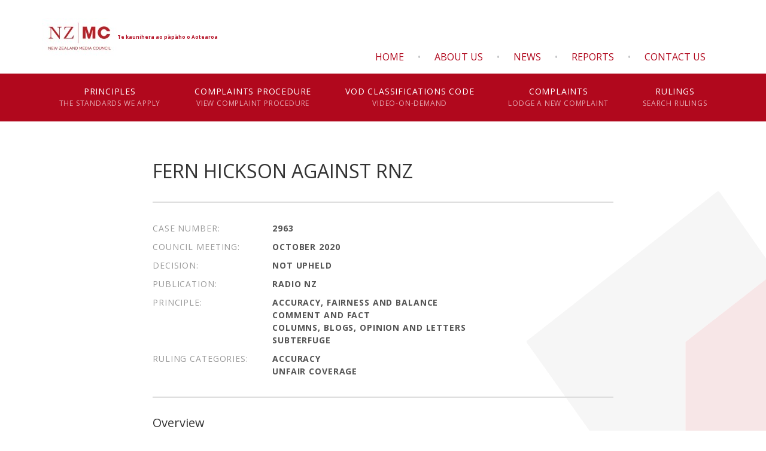

--- FILE ---
content_type: text/html; charset=utf-8
request_url: https://www.mediacouncil.org.nz/rulings/fern-hickson-against-rnz/
body_size: 17855
content:
<!DOCTYPE html>
<html lang="en">
	<head>
	<!-- Powered by https://www.oncord.com -->
	<title>Media Council - FERN HICKSON AGAINST RNZ</title>
	<meta name="title" content="Media Council - FERN HICKSON AGAINST RNZ">
	<meta name="description" content="If you have a complaint about the editorial content of a newspaper, magazine or periodical in circulation in New Zealand (including their websites) you may complain to the Media Council.">
	<meta name="date.created" content="2020-11-16">
	<meta name="date.modified" content="2021-09-22">
	<meta name="robots" content="index,follow,max-image-preview:large,max-snippet:-1,max-video-preview:-1">
	<meta name="generator" content="https://www.oncord.com/">
	<link rel="canonical" href="https://www.mediacouncil.org.nz/rulings/fern-hickson-against-rnz/" />
	<meta itemprop="name" content="FERN HICKSON AGAINST RNZ">
	<meta itemprop="description" content="If you have a complaint about the editorial content of a newspaper, magazine or periodical in circulation in New Zealand (including their websites) you may complain to the Media Council.">
	<meta name="twitter:card" content="summary">
	<meta name="twitter:title" content="FERN HICKSON AGAINST RNZ">
	<meta name="twitter:description" content="If you have a complaint about the editorial content of a newspaper, magazine or periodical in circulation in New Zealand (including their websites) you may complain to the Media Council.">
	<meta property="og:url" content="https://www.mediacouncil.org.nz/rulings/fern-hickson-against-rnz/">
	<meta property="og:title" content="FERN HICKSON AGAINST RNZ">
	<meta property="og:description" content="If you have a complaint about the editorial content of a newspaper, magazine or periodical in circulation in New Zealand (including their websites) you may complain to the Media Council.">
	<meta property="og:site_name" content="Media Council">
	<meta property="og:type" content="website">

	<link rel="stylesheet" type="text/css" href="/_public/Framework/Assets/CSS/server.php?css=1860138589&v=20313370685733294c69fb8f5ba0ffc467208a4d" />
<link rel="alternate" type="application/rss+xml" href="https://www.mediacouncil.org.nz/feeds/posts/rss/?post_category_id=6" title="Posts > Principles via RSS" />
<link rel="alternate" type="application/atom+xml" href="https://www.mediacouncil.org.nz/feeds/posts/atom/?post_category_id=6" title="Posts > Principles via Atom" />
<link rel="alternate" type="application/xml" href="https://www.mediacouncil.org.nz/feeds/posts/xml/?post_category_id=6" title="Posts > Principles via XML" />
<link rel="alternate" type="application/json" href="https://www.mediacouncil.org.nz/feeds/posts/json/?post_category_id=6" title="Posts via  JSON" />

		<meta charset="utf-8" />
		<meta name="viewport" content="width=device-width, initial-scale=1.0, maximum-scale=1.0, minimum-scale=1.0, user-scalable=no" />
		<meta name="HandheldFriendly" content="true" />
		<meta name="google-site-verification" content="0BcnkQ23riUS1041GRDCslPsdgglOiJxWvcQec36928" />
		<meta name="msvalidate.01" content="708030859CDC4CCEBC521208746F67F3" />
		<link rel="preconnect" href="https://fonts.gstatic.com">
		<link href="//fonts.googleapis.com/css2?family=Open+Sans:ital,wght@0,400;0,600;0,700;1,400;1,600&display=swap" rel="stylesheet">
		<link rel="apple-touch-icon" sizes="57x57" href="/media/website_designs/1/favicons/apple-icon-57x57.png">
		<link rel="apple-touch-icon" sizes="60x60" href="/media/website_designs/1/favicons/apple-icon-60x60.png">
		<link rel="apple-touch-icon" sizes="72x72" href="/media/website_designs/1/favicons/apple-icon-72x72.png">
		<link rel="apple-touch-icon" sizes="76x76" href="/media/website_designs/1/favicons/apple-icon-76x76.png">
		<link rel="apple-touch-icon" sizes="114x114" href="/media/website_designs/1/favicons/apple-icon-114x114.png">
		<link rel="apple-touch-icon" sizes="120x120" href="/media/website_designs/1/favicons/apple-icon-120x120.png">
		<link rel="apple-touch-icon" sizes="144x144" href="/media/website_designs/1/favicons/apple-icon-144x144.png">
		<link rel="apple-touch-icon" sizes="152x152" href="/media/website_designs/1/favicons/apple-icon-152x152.png">
		<link rel="apple-touch-icon" sizes="180x180" href="/media/website_designs/1/favicons/apple-icon-180x180.png">
		<link rel="icon" type="image/png" sizes="192x192"  href="/media/website_designs/1/favicons/android-icon-192x192.png">
		<link rel="icon" type="image/png" sizes="32x32" href="/media/website_designs/1/favicons/favicon-32x32.png">
		<link rel="icon" type="image/png" sizes="96x96" href="/media/website_designs/1/favicons/favicon-96x96.png">
		<link rel="icon" type="image/png" sizes="16x16" href="/media/website_designs/1/favicons/favicon-16x16.png">
		<link rel="manifest" href="/media/website_designs/1/favicons/manifest.json">
		<meta name="msapplication-TileColor" content="#b1081d">
		<meta name="msapplication-TileImage" content="/media/website_designs/1/favicons/ms-icon-144x144.png">
		<meta name="theme-color" content="#b1081d">

	

<style type="text/css">
:root{
	/* Colours */
	--black:black;
	--white:white;
	--dark-gray:#333;
	--medium-gray:#999;
	--light-gray:#ccc;
	--off-white:#f0f0f0;
	--primary-color:#B1081D;
	--secondary-color:#F2EA3F;
	
	/* Global */
	--global-spacing:2rem;
	--global-radius:4px;
	
	/* Animations */
	--duration:300ms;
	--timing:ease;
}

/* Oncord Overrides
----------------------------------------------- */
.s8-templates-row,
.s8-templates-column{overflow:visible}
.s8-templates-section-contentsize-sm{max-width:832px}
.s8-templates-section-contentsize-md, .container-max{max-width:1140px;margin:auto !important}
.s8-templates-row-container{margin:-1rem}
.s8-templates-column{padding:1rem}
.templateContainer--websitePosts-list-card{justify-content:left}
.s8-templates-button{min-width:auto;line-height:1}

.formRow{margin:0;background:none;padding:0;color:inherit}
.formRowCol2 input[type=text],.formRowCol2 input[type=password],.formRowCol2 textarea{width:100%}

.s8-ProductGalleryNav{display:none}

/* Add a box around forms */
#customers_contacts_login,
#customers_contacts_profile,
#commerce_cart,
#commerce_community_register_form,
#commerce_customers_contacts_login,
#commerce_cart_shipping_form,
#order_form{padding:var(--global-spacing);box-shadow:0 1em 2em rgba(0, 0, 0, 0.18);border-radius:var(--global-radius)}

.post-list-card.s8-templates-card{box-shadow:0 1em 2em rgba(0, 0, 0, 0.18) !important}

/* HTML */
*, *::before, *::after{box-sizing:inherit}
html{touch-action:manipulation;-ms-touch-action:manipulation;-webkit-text-size-adjust:100%;-ms-text-size-adjust:100%;font-size:16px;box-sizing:border-box;scroll-behavior:smooth}
@media (max-width:700px){html{font-size:14px}}
img{max-width:100%}

/* Body */
body{background:var(--white);font-family:'Open Sans', sans-serif;color:#777;font-weight:normal;font-size:1rem;line-height:1.5;margin:0;text-rendering:optimizeLegibility;-moz-osx-font-smoothing:grayscale;-webkit-font-smoothing:antialiased}
body.menuOpen{margin-left:-250px}
body:not(.home-page)::after{background-image:url(/media/website_designs/1/button.png);background-repeat:no-repeat;content:"";position:fixed;right:0;bottom:0;z-index:-1;width:400px;height:400px}
p{margin-block-start:0;margin-top:0rem;margin-block-end:0;margin-bottom:30px}

/* Links */
a{transition:var(--duration) var(--timing);text-decoration:none;color:var(--primary-color)}
p a:not(.button){text-decoration:underline;color:#151414}
p a:not(.button):hover{color:var(--primary-color)}

/* Typography */
.h1,.h2,.h3,.h4,.h5,
h1,h2,h3,h4,h5{font-family:'Open Sans',sans-serif;color:var(--dark-gray);-webkit-font-smoothing:antialiased;-moz-osx-font-smoothing:grayscale;margin-top:0}
h1:first-child,h2:first-child,h3:first-child,h4:first-child,h5:first-child,p:first-child,ul:first-child,ol:first-child{margin-top:0}
h1:last-child,h2:last-child,h3:last-child,h4:last-child,h5:last-child,p:last-child,ul:last-child,ol:last-child{margin-bottom:0}

h1{font-weight:400;font-size:2.5rem;line-height:1.200;margin:1.75rem 0}
h2{font-weight:400;font-size:2.0rem;line-height:1.500;margin:1.6rem 0}
h3{font-weight:400;font-size:1.5rem;line-height:1.333;margin:0.8rem 0}
h4{font-weight:400;font-size:1.5rem;line-height:1.300;margin:0.8rem 0;color:var(--primary-color)}
h5{font-weight:400;font-size:1.0rem;line-height:1.550;margin:0.8rem 0}

p big,ul big,ol big{font-size:125%;line-height:1.4}

hr{margin:var(--global-spacing) 0;border:0;border-top:1px solid var(--light-gray)}

.hidden{display:none !important}

/* News */
[itemprop="headline"]{color:var(--primary-color) !important;font-size:1.25rem !important}
[itemprop="description"]{background:#fff !important;font-size:1rem !important;font-weight:300}

.post-list-classic .post-list-classic__content p a[itemprop="url"]{color:#B1091D !important;text-decoration:none;display:inline-block;border:2px solid #B1091D;padding:7px 25px}

/* Cards */
.s8-templates-card{box-shadow:none !important}
.s8-templates-card p{margin-bottom:0.625rem}

/* FAQs */
.s8-faq .s8-faq__heading{margin-top:0;font-size:1rem}
.s8-faq .s8-faq__labelContainer{padding:1.875rem;border-radius:1px}
.s8-faq .s8-faq__heading__arrow{width:8px;height:8px}
.s8-faq .s8-faq__text{padding-top:1.25rem}

/* Buttons */
.button{cursor:pointer;position:relative;display:inline-flex;overflow:hidden;justify-content:center}
.button:hover:before{content:'';animation:scrollAcross 0.4s;animation-fill-mode:forwards;position:absolute;left:50%;border-radius:50%;transform:translateX(-50%) translateY(-50%);top:50%;width:0;height:0;background-color:currentColor;opacity:0.5}
span.s8-templates-button-container,
.button{color:#B2091D !important;text-align:center;padding:0.9375rem !important;background-color:#ffffff !important;border-radius:0 !important;border:2px solid #B2091D !important;margin:0;opacity:1;outline:none;font-size:14px;font-weight:600;letter-spacing:.0625em;text-transform:uppercase;transition:all 300ms ease}
.button.disabled{opacity:0.35}
.button.small{padding:.75rem 1.25rem .85rem;font-size:.8125rem}
button::-moz-focus-inner{border:0;padding:0}

/* Forms */
input[type="text"],input[type="password"],input[type="date"],input[type="datetime"],input[type="datetime-local"],input[type="month"],input[type="week"],input[type="email"],input[type="number"],input[type="search"],input[type="tel"],input[type="time"],input[type="url"],input[type="color"],textarea{-webkit-appearance:none;border-radius:0;background-color:#F6F6F6;font-family:inherit;border-style:solid;border-width:2px;border-color:#ddd;box-shadow:none;color:rgba(0,0,0,0.75);display:block;font-size:.875rem;margin:0 0 1.875rem 0;padding:.9375rem;height:3.625rem;width:100%;box-sizing:border-box;transition:all .15s linear}
input[type="text"]:focus,input[type="password"]:focus,input[type="date"]:focus,input[type="datetime"]:focus,input[type="datetime-local"]:focus,input[type="month"]:focus,input[type="week"]:focus,input[type="email"]:focus,input[type="number"]:focus,input[type="search"]:focus,input[type="tel"]:focus,input[type="time"]:focus,input[type="url"]:focus,input[type="color"]:focus,textarea:focus{background:transparent;border-color:#B1081D;outline:none}
input[type="text"]:disabled,input[type="password"]:disabled,input[type="date"]:disabled,input[type="datetime"]:disabled,input[type="datetime-local"]:disabled,input[type="month"]:disabled,input[type="week"]:disabled,input[type="email"]:disabled,input[type="number"]:disabled,input[type="search"]:disabled,input[type="tel"]:disabled,input[type="time"]:disabled,input[type="url"]:disabled,input[type="color"]:disabled,textarea:disabled{background-color:#ddd;cursor:default}
select{-webkit-appearance:none !important;background-color:#FAFAFA;background-image:url([data-uri]);background-position:100% center;background-repeat:no-repeat;border-style:solid;border-width:2px;border-color:#ddd;padding:.9375rem;font-size:.875rem;font-family:"Open Sans",sans-serif;color:rgba(0,0,0,0.75);line-height:normal;border-radius:0;height:3.625rem;width:100%}
select:hover{background-color:#f3f3f3;border-color:#B1081D}
input[type="file"],input[type="checkbox"],input[type="radio"],select{margin:0 0 1.875rem 0}
textarea[rows]{height:auto;}

/* NZ Media Council FORMS */
@supports (-webkit-backdrop-filter:none) or (backdrop-filter:none)
{
	.form{-webkit-backdrop-filter:blur(6px) !important;backdrop-filter:blur(6px) !important;background-color:rgba(255,255,255,0.6) !important}
}
.form{border:solid 2px #ddd;background-color:#fff}
.form .form__title{padding-bottom:.875rem;margin-bottom:0.875rem;font-size:1.5rem;font-weight:normal;text-transform:none;color:#333;border-bottom:solid 2px #ddd;line-height:inherit}
.form .form__title:not(legend){margin-bottom:2.8125rem}
.form .form__subtitle{margin:0 0 .875rem;padding-bottom:.9375rem;font-size:1.2rem;font-weight:normal;text-transform:none;color:#333;line-height:inherit}

.form .formRowLabel,
.form label{margin-bottom:.46875rem;font-weight:600;letter-spacing:.0625em;text-transform:uppercase;display:block;font-size:.875rem;color:var(--dark-gray)}
.form fieldset{margin:0.875rem 0.875rem;border:none;padding:1.25rem}
.form:not(:has(fieldset)){padding:2.125rem 2.1875rem}

.form .formRowDescription{margin-bottom:.46875rem}

.form .checkbox{margin:0;display:flex;flex-flow:row wrap}
.form .checkbox input[type="checkbox"]{margin:0 10px 0 0}
.form .s8-checkbox-wrapper{display:flex}

.form .form__description{margin-top:-5px;font-size:.875rem;text-align:left}
.form .form__fields{text-align:left}

.form .form__fields input[type="checkbox"],
.form .form__fields input[type="radio"]{margin:0 10px 0.9375rem 0}
.form .form__fields input[type="file"]{margin-bottom:0}

.form .form__termsbox{height:480px;padding:1.875rem 1.875rem 0;margin:1.875rem -1.875rem;overflow-y:scroll;text-align:left;border-top:solid 2px #ddd;border-bottom:solid 2px #ddd}
.form .form__termsbox h5{font-weight:600}
.form .form__termsbox p{font-size:.875rem}
.form .form__termsbox ol{font-size:.875rem}
.form .form__termsbox ol li{padding:0 .625rem .9375rem}
.form .form__termsbox ol ol{padding:.9375rem 0 0 1.25rem;margin:0;list-style:lower-alpha}
.form .form__termsbox ol ol li:last-child{padding-bottom:0}
.form .form__termsbox ol ol ol{list-style-type:lower-roman}

.form .form__spacer{height:2px;margin:2rem -2.25rem;background-color:#ddd}

.form .form__submit{text-align:right}
.form .form__submit button{margin-bottom:-1.875rem}
.form .form__submit a.button-outline-primary{margin:0}
@media (max-width:700px){
	.form .form__submit{text-align:left;margin-top:1.875rem}
}

div.form{padding:1.875rem 1.875rem 2.8125rem}

/* Tables */
table{width:100%;border-collapse:collapse}
table thead th{background:var(--off-white)}
table td, table th{padding:0.5rem;vertical-align:middle}

.dialogBoxOpen h3{color:var(--primary-color);margin-bottom:12px}
.dialogBoxOpen .formRow{padding-right:0;padding-left:0}

/* Tabs */
ul.tablistTabs{overflow:hidden;border-bottom:1px solid #232323}
ul.tablistTabs li,
ul.tablistTabs li.active{padding:1rem 2rem}

ul.tablistTabs li.active{padding:1rem 2rem;background:#525252;color:#fff}
ol{padding-left:28px}
/*
@media (max-width:769px){
	.s8-templates-section-content ul li{width:50%}
}
@media (max-width:500px){
	.s8-templates-section-content ul li{width:100%}
}
*/

/* Helpers
----------------------------------------------- */
.muted{opacity:0.6}
.list-unstyled{padding:0;margin:0;list-style:none}
ul ol,ul ul,ol ul,ol ol{padding-left:40px;}

/* Hide Oncord edit buttons when printing */
@media print{
	#oncordLiveEditContainer{display:none;}
}

/* Utility classes*/
.no-margin{margin:0}
.no-padding{padding:0}

.cleaned .formRow{background-color:transparent;margin-bottom:0}
.formRowCol2 input,
.formRowCol2 textarea{margin-bottom:0}
.gradient{background:#B1081D}

.cssReveal{opacity:0;transition:opacity 0.3s ease-in-out}
.cssReveal.show{opacity:1}

/* S8 Button*/
.s8-templates-button-container{border-radius:var(--global-radius) !important}

/* shared page layouts */
.rulings__list{padding:0;margin:0;list-style:none;border-top:solid 2px #ddd;text-align:left;margin-bottom:1rem}
.rulings__list li{border-bottom:solid 2px #ddd}
.rulings__list li a{display:flex;padding:1.07143rem .9375rem 1.10294rem;color:#555;transition:background 0.3s ease-in-out}
.rulings__list li a:hover{background-color:#eee}
.rulings__list .rulings__case,
.rulings__list .rulings__title{margin:0;font-size:.875rem;text-transform:none}
.rulings__list p{margin-bottom:0}

.white-space{white-space:break-spaces}
small{font-size:80%;line-height:inherit}

.row{display:flex;align-items:first baseline;width:auto;margin-left:-0.9375rem;margin-right:-0.9375rem;margin-top:0;margin-bottom:0;max-width:none}
.column, .columns{position:relative;padding-left:.9375rem;padding-right:.9375rem}

/* custom grid */
.small-1{width:8.33333%}
.small-2{width:16.66667%}
.small-3{width:25%}
.small-4{width:33.33333%}
.small-5{width:41.66667%}
.small-6{width:50%}
.small-7{width:58.33333%}
.small-8{width:66.66667%}
.small-9{width:75%}
.small-10{width:83.33333%}
.small-11{width:91.66667%}
.small-12{width:100%}

@media only screen and (min-width:40.063em)
{
	.medium-1{width:8.33333%}
	.medium-2{width:16.66667%}
	.medium-3{width:25%}
	.medium-4{width:33.33333%}
	.medium-5{width:41.66667%}
	.medium-6{width:50%}
	.medium-7{width:58.33333%}
	.medium-8{width:66.66667%}
	.medium-9{width:75%}
	.medium-10{width:83.33333%}
	.medium-11{width:91.66667%}
	.medium-12{width:100%}
	.medium-text-right{text-align:right !important}
}

/* Mobile
----------------------------------------------- */

@media( max-width:768px ){
	:root{--global-spacing:1rem}
}
.standard-banner{min-height:480px}

/* Footer
----------------------------------------------- */
.footer{overflow:hidden}
.footer a{color:inherit}
.footer-menu{width:100%;max-width:1100px;padding:0;overflow:hidden;display:inline-block}

.footer-menu li{padding:0;float:left}
.footer-menu li a{padding-left:20px;display:block;text-transform:uppercase;font-size:12px;font-weight:bold;color:#2e131b}

.footerContent p{color:#2e131b;opacity:0.5}
.footerContent a{color:#2e131b;opacity:0.5;font-size:13px}
.footerContent a:hover{color:#2e131b;opacity:0.9}

/* .recommendation .product-list-custom__price{font-size:16px;font-family:'Chivo', sans-serif}
.recommendation .product-list-custom__price strong{font-weight:normal}
.recommendation h3{font-size:23px} */

.product-list-custom .product-list-custom__link{box-shadow:0 12px 20px 0 rgba(0,0,0,0.18)}

.copyright{padding-top:20px;font-size:12px}
.copyright span{opacity:0.6}
.copyright img{padding-left:8px;margin-bottom:-8px}

/* Post Repeater */
/*
[itemprop="datePublished"]{display:none}
.dataShowMoreContainer{display:none}
*/
.post-list-linear__container{border-bottom:0px solid rgba(0, 0, 0, 0.15);background:rgba(231,229,208,0.5)}
[itemprop="headline"]{color:rgba(148,129,40,0.69);font-weight:normal;font-size:inherit;text-transform:uppercase}
[itemprop="description"]{font-size:125%;  line-height:1.6;background:rgba(231,229,208,0.5)}
.testimonials-description{padding-left:70px;font-size:125%;line-height:1.6;color:#58585B}
.testimonials-postTitle{color:#6cbd43;font-weight:normal;font-size:16px;text-transform:uppercase;margin-top:2rem}
.testimonials-description.services{color:#FFFFFF;font-size:2.25rem;line-height:1.388;font-weight:300;text-align:center;margin:0;padding:0}
.first-quote{position:absolute;top:0;left:2px}
#textintheway{font-weight:normal}
.exportLink {display: none;}
.copyData {float: right; color: #B2091D; background: none; border: none; margin-bottom: 1rem; cursor: pointer; font-weight: bold;}
/* CTA section */
.section-cta .s8-templates-column{text-align:center}
.section-cta h4{color:#fff}
.section-cta p{margin-bottom:20px}
.section-cta span.s8-templates-button-container{color:#fff !important;text-align:center;padding:15px !important;background-color:#B2091D !important;border-radius:0 !important;border:2px solid #fff !important}

.footerContent h6{margin:0 0 30px;font-size:1.125rem;font-weight:400;color:#333}
.footerContent strong{font-weight:bold}
.footerContent ul{padding-left:2px;display:flex;gap:1rem}
.footerContent li, .footerContent p{list-style:none;font-size:13px}
.footerContent img{display:block;float:left;margin-right:18px}

</style>

</head>
	
	
	<body class="">
		
		<style>
/*
Custom Header & Navigation
*/

.s8-navigationPrimary li ul li { color:#ffffff; }

.header {display:flex;align-items:center;position:relative}
.branding {}
.branding > a {padding:30px 0;display:flex;align-items:center}
.branding .logo {max-width:15em;max-height:10em}
.branding .te-reo {font-size:8px;font-weight:700;white-space:nowrap}

.s8-navigationPrimary li a {border:0;border-color:transparent;font-size:14px;font-weight:400;color:#fff;display:block;letter-spacing:.05rem;line-height:20px;margin:0 20px;min-height:80px;padding:20px 0;position:relative;text-align:center;text-transform:uppercase}
.s8-navigationPrimary li a span {opacity:0.65;display:block;font-size:12px;text-transform:uppercase;white-space:nowrap}

.main-navigation {width:100%;background:#B1081D}
.main-navigation li {list-style:none}
.main-navigation li a.active,
.main-navigation li a:hover {color:#ffffff; opacity:0.8}

.main-navigation .s8-navigationPrimary li a::after {position:absolute;bottom:0;left:0;right:0;content:"";width:0;height:0;border-left:30px solid transparent;border-right:30px solid transparent;border-bottom:30px solid #fff;margin:auto;-moz-transition:bottom .3s ease;-o-transition:bottom .3s ease;-webkit-transition:bottom .3s ease;transition:all .3s ease;transform:translatey(30px)}
.main-navigation .s8-navigationPrimary--displayStateMobile.s8-navigationPrimary li a::after {display:none}
.main-navigation .s8-navigationPrimary--displayStateMobile.s8-navigationPrimary li.s8-navigationPrimaryItem--active.current a {text-decoration:underline}
li.s8-navigationPrimaryItem--active.current a::after,
.main-navigation .s8-navigationPrimary li:hover a::after {transform:translatey(15px)}
li.s8-navigationPrimaryItem--active.current a {opacity:1}

/* Secondary menu*/
.secondary-menu {position:absolute;bottom:1rem;right:1rem}
.secondary-menu li {display:inline-block;float:right}
.secondary-menu li a {padding:10px 15px;text-transform:uppercase}
.secondary-menu li:before {content:"•";display:inline-block;margin:0 .5rem;color:#C5C6C8}
.secondary-menu li:last-child:before {content:""}

.tertiary-menu {width:100%;display:block;text-align:center;position:sticky;top:0;z-index:999;border-bottom:solid 1px #eee;background-color:#fff}
.tertiary-menu { rgba(255,255,255,0.8);backdrop-filter:blur(4.5px);-webkit-backdrop-filter:blur(4.5px)}
.tertiary-menu ul {padding:0}
.tertiary-menu li {display:inline-block}
.tertiary-menu li a {display:block;cursor:pointer;padding:1.875rem .9375rem;font-size:.8125rem;font-weight:500;letter-spacing:0.025em;text-transform:uppercase;color:#B1081D;border-bottom:solid 2px transparent}
.tertiary-menu li a.active {color:#222;border-color:#222}

@media (max-width:700px)
{
	.secondary-menu {display:none}
}
</style>
<header id="site-header">
	<div class="header container-max">
		<div class="branding">
			<a href="/" title="back to homepage">
				<img class="logo" style="width:126px;height:63px;max-width: 100%;object-fit: contain; object-position: center center;" width="126" height="63" alt="New Zealand Media Council logo" data-src="/media/website_pages/templates/header/Media-council-logo.jpg" src="/media/website_pages/templates/header/Media-council-logo_126x63a.jpg" srcset="/media/website_pages/templates/header/Media-council-logo_126x63a.jpg 1x, /media/website_pages/templates/header/Media-council-logo_252x126a.jpg 2x" />
				<span class="te-reo">Te kaunihera ao pāpāho o Aotearoa</span>
			</a>
		</div>
		<ul class="secondary-menu">
			<li><a href="/contact/" title="Get in touch">Contact Us</a></li>
			
			<li><a href="/reports/" title="Reports">Reports</a></li>
			<li><a href="/news/" title="News">News</a></li>
			<li><a href="/about/" title="About">About Us</a></li>
			<li><a href="/" title="back to homepage">Home</a></li>
			
		</ul>
	</div>
	<nav class="main-navigation">
		<ul class="s8-navigationPrimary s8-navigationPrimaryMobile" aria-label="Open Mobile Menu"><li><a href="#" title="Mobile Menu"><svg class="s8-navigationPrimary__hamburgerSVG" viewBox="0 0 16 16"><path class="s8-navigationPrimaryMobile-bar1" d="m 2,3 12,0"></path><path class="s8-navigationPrimaryMobile-bar2" d="m 2,8 12,0"></path><path class="s8-navigationPrimaryMobile-bar3" d="m 2,13 12,0"></path></svg><span class="s8-navigationPrimary__menuText">Menu</span></a></li></ul><ul id="primary" class="container-max s8-navigationPrimary s8-navigationPrimary-horizontal s8-navigationPrimary-openOnHover s8-navigationPrimary-preventWrap" data-mobilebreakpoint="1140px"><li><a href="/principles/">Principles<br><span>The standards we apply</span></a></li><li><a href="/complaints-procedure/">Complaints Procedure<br><span>View complaint procedure</span></a></li><li><a href="/video-on-demand-classifications-code/">VOD Classifications Code<br><span>Video-on-Demand</span></a></li><li><a href="/complaints/">Complaints<br><span>Lodge a new complaint</span></a></li><li><a href="/search/">Rulings<br><span>Search rulings</span></a></li></ul><script>
(()=>{
	let n = document.getElementById("primary");
	if(n && window.matchMedia('(max-width: 700px)').matches || localStorage.getItem('primnavcollapse' + window.outerWidth) || n.scrollWidth > n.clientWidth) { localStorage.setItem('primnavcollapse' + window.outerWidth, true); n.classList.add('s8-navigationPrimary--displayStateMobile'); }
})();
</script>

		
		
	</nav>
</header>



<script>
function smoothScrollToAnchor( element, strParentElements, speed="1000", extaOffset="0" )
{
	element.preventDefault;
	var parentElements = document.querySelectorAll(strParentElements);
	var toElement = element.getAttribute('data-scroll-to-element');
	
	parentElements.forEach(function(parentElement)
	{
		parentElement.classList.remove('active');
	});
	
	element.classList.add('active');
	doScrolling(toElement, speed, extaOffset);
}

function getElementY(query, extaOffset="0") {
	// return window.pageYOffset + document.querySelector(query).getBoundingClientRect().top; // STEVE - added offset padding to incorportate transform on button element.
	// STEVE - added offset padding to incorportate transform on button element.
	return window.pageYOffset + document.querySelector(query).getBoundingClientRect().top + extaOffset;
}
function doScrolling(element, duration, extaOffset="0") {
	var startingY = window.pageYOffset;
	var elementY = getElementY(element,extaOffset);
	var targetY = document.body.scrollHeight - elementY < window.innerHeight ? document.body.scrollHeight - window.innerHeight : elementY;
	var diff = targetY - startingY;
	var easing = function (t) { return t<.5 ? 4*t*t*t : (t-1)*(2*t-2)*(2*t-2)+1 };
	var start;

	if (!diff) return;

	window.requestAnimationFrame(function step(timestamp) {
		if (!start) start = timestamp
		var time = timestamp - start
		var percent = Math.min(time / duration, 1)
		percent = easing(percent)

		window.scrollTo(0, startingY + diff * percent)
		if (time < duration) {
			window.requestAnimationFrame(step)
		}
	})
}
if (window.location.hash)
{
	let strAnchor = window.location.hash.split("_") + "_reference";
	let element = document.querySelector(strAnchor);
	if (element)
	{
		smoothScrollToAnchor(element, '.tertiary-menu a', 1000, -10);
	}
}
</script>

		
		
		
			<style>
#rulings-details .rulings__head p {margin-bottom:.625rem;font-size:.875rem;text-transform:uppercase;letter-spacing:.0625em;color:#999}
#rulings-details .rulings__head strong {color:#555}
#rulings-details .rulings__head input {margin-bottom:0}

#rulings-details{font-size:.9375rem;}
#rulings-details h1 {font-size:2rem;font-weight:normal;text-transform:none;text-align:left}
#rulings-details h2 {font-size:1.25rem;font-weight:normal;text-transform:none}
#rulings-details h4 {font-size:1rem;font-weight:normal}
#rulings-details h2,#rulings-details h3,
#rulings-details h4{line-height:1}

#rulings-details p {margin-bottom:1rem}
#rulings-details ul {font-size:.9375rem}
#rulings-details {text-align:justify}
#rulings-details li {margin-bottom:1rem}
#rulings-details li>ol,
#rulings-details li>ul{margin-top:1rem}
#rulings-details .spacer {width:100%;height:2px;margin:2rem 0;background-color:#ddd}

#rulings-details blockquote {margin:1rem 3rem;font-style:italic}
#rulings-details blockquote small {font-size:inherit}
</style>

<section class="s8-templates-section" style="" data-layout-divider-container="1"><div class="s8-templates-section-background" style=""></div><div data-layout-divider-container class="s8-templates-section-layout-divider-container"></div><div style="position: relative;padding-left: 1rem;padding-right: 1rem;padding-top: 4rem;padding-bottom: 4rem;" class="s8-templates-section-content s8-templates-section-contentsize-sm s8-templates-section-content-paddingleft s8-templates-section-content-paddingright">

	

		<div style="display:flex">
			<div id="rulings-details" class="small-12 medium-12 large-8 columns">
				<h1>FERN HICKSON AGAINST RNZ</h1>
				
				<div class="spacer"></div>
				
				<div class="rulings__head">
					
					<p class="rulings__case row">
						<span class="small-12 medium-3 columns">Case Number:</span>
						<span class="small-12 medium-9 columns"><strong>2963</strong></span>
					</p>
					
					
					<p class="rulings__meetingdate row">
						<span class="small-12 medium-3 columns">Council Meeting:</span>
						<span class="small-12 medium-9 columns"><strong>OCTOBER 2020</strong></span>
					</p>
					
					
					<p class="rulings__verdict row">
						<span class="small-12 medium-3 columns">Decision:</span>
						<span class="small-12 medium-9 columns">
							<strong>
								
								Not Upheld
							</strong>
						</span>
					</p>
					
					
					
					<p class="rulings__publications row">
						<span class="small-12 medium-3 columns">Publication:</span>
						<span class="small-12 medium-9 columns">
							<strong>
							
							
								
								Radio NZ
							
							
							</strong>
						</span>
					</p>
					
					
					
					<p class="rulings__categpry row">
						<span class="small-12 medium-3 columns">Principle:</span>
						<span class="small-12 medium-9 columns">
							<strong>
							
							
							
								
								Accuracy, Fairness and Balance<br>Comment and Fact<br>Columns, Blogs, Opinion and Letters<br>Subterfuge
							
							
							</strong>
						</span>
					</p>
					
					
					
					<p class="rulings__categpry row">
						<span class="small-12 medium-3 columns">Ruling Categories:</span>
						<span class="small-12 medium-9 columns">
							<strong>
							
							
							
								
								Accuracy<br>Unfair Coverage
							
							
							</strong>
						</span>
					</p>
					
				</div>
				
				
				<div class="spacer"></div>
				<div class="rulings__overview">
					<h2>Overview</h2>
					
					<p>
	1. Three complainants, Speak Up for Women (represented by Beth Johnson), Fern Hickson and Jenny Whyte complain about a video (and
	accompanying article) produced by Hex Works Ltd and published by<i>RNZ</i> on August 12, 2020 with the title <i>TERFS - Alice Snedden’s Bad
	News</i>.
	The grounds for complaint are slightly different in each case, but in general they consider there was a breach of Media Council principles 1
	(Accuracy, fairness and balance), 4 (Comment and fact), and 9 (Subterfuge). Although not specifically mentioned in the complaints, Principle
	5 (Columns, opinion and letters) is also relevant.
</p>
<p>2. The Media Council does not uphold the complaints.</p>
<p><span></span></p>
<p><strong>Background</strong></p>
<p>
	<strong></strong>3. The video is one episode in an eight part series entitled <i>Alice Snedden’s Bad News </i>and published online by <i>RNZ</i>
	in the podcast and series section of its website. It is described in its introductory material as “Docu-comedy series that wrestles with
	some of the most confusing & contentious political & social issues confronting Aotearoa in 2020”, and also as “A broad range of interviews
	with experts explore these sensitive nuanced subjects, while Snedden wrestles with her own specific point of view and set of privileges.”
</p>
<p>
	<span></span>4. One focus of the episode is a conference entitled Feminism 2020 organised by Speak Up For Women (SUFW). The conference was
	to have been held at Massey University in November 2019 but was cancelled and subsequently held at Parliament on 15 November 2019. Ms
	Snedden attended the event with two colleagues, Amber Easby and Ainsley Calderwood, using tickets booked by Natalie Wilson. There had been
	an email from the conference organisers asking for the names of attendees, but<i>RNZ </i>says the email was not opened and no response was
	made.
</p>
<p>
	<span></span>5. Under her jacket Ms Snedden was wearing a T-shirt that resembled an official conference T-shirt from the front but with
	“Trans Women are Women” printed on the back.The episode includes some footage of an occurrence towards the end of the event when she took
	off her jacket and asked a question. The two colleagues were filming her at the time and one was asked to stop filming. It is not clear from
	the footage what happened next, but Ms Snedden described it as an assault on Ms Easby, and a complaint was lodged with the police, who
	eventually took no action on it.
</p>
<p>
	<span></span>6. The remainder of the programme consisted of interviews with two transgender advocates, Georgina Beyer and Caitlin Spice. The
	interviews, which became quite emotional at one point, discussed transgender women, feminism and the attitudes of “transgender exclusionary
	radical feminists’ (TERFS).
</p>
<p>
	<span></span>7. The video was accompanied by a short article which consists of a paragraph describing the content of the episode followed by
	nine paragraphs in which Ms Snedden explains her views on feminism and trans women. The word “opinion” appears in bold at the start of the
	article.
</p>
				</div>
				
				
				
				
				
				<div class="spacer"></div>
				<div class="rulings__complaint">
					<h2>The Complaint</h2>
					
					<p>8. Beth Johnson complains on behalf of <strong>Speak up for Women</strong> (SUFW) which she describes as a diverse group of ordinary New Zealanders with a shared interest in the rights of women and girls. She submits that “Gender Critical Feminists” (the implication being that that is a description of the views held by SUFW) believe that sex, not gender, is the basis of women’s rights and so they oppose self-identification policy and law. In this context, Ms Snedden</p><ul><li>Uses dismissive language towards them</li><li>Interviewed “only transsexuals, and not any other type of transwomen”, thus creating imbalance and deliberately subverting the gender critical argument</li><li>Failed to use any material from the speeches at the event (which were published shortly after the event) and implied that she had not been permitted to do so.</li><li>Said that SUFW representatives had refused to be interviewed when there had been an offer of an interview</li><li>Included no facts about SUFW or about gender critical feminists in general.</li><li>Was generally biased against SUFW and the views of its members.</li></ul><p>9. The video footage inside Parliament was unlawfully obtained and included a staged performance designed to lead viewers to believe an assault had taken place when there had been no assault.<br /></p><p>10. In relation to <i>RNZ</i>’s response to the complaint, Ms Johnson reiterates her view that the video was unbalanced especially in failing to present the views of SUFW or to offer an interview with any other “gender critical thought leader”. Ms Johnson took the opportunity to appear before the Media Council, and clearly explained her concerns in person and answered questions.</p><p>11. The main thrust of <strong>Fern Hickson</strong>’s complaint is that there was no clear distinction between factual information and comment or opinion, and that the material facts on which opinion was based were inaccurate.She cites<i>RNZ</i>’s advance publicity material and says the video was depicted as incisive investigation and was promoted as documentary-style reporting. There was no mention of comedy in the introduction to the episode in question. A reasonable viewer who had read the introductory material would expect to watch “an explorative show about current events, with a humorous twist, but not purely a comedy.” Indeed this is what was presented in another episode of the show.</p><p>12. There were many inaccuracies, including:</p><ul><li>Misrepresentation of the beliefs of gender-critical feminists</li><li>Presenting the issue as clear-cut when it is not</li><li>Interviewing transsexuals when the concerns of gender critical feminists are not with transsexuals but with sex self-identification laws</li><li>Mentioning that speakers at the SUFW conference had been banned from Twitter for hateful conduct without explaining the grounds for the definition of “hateful conduct”.</li><li>Characterising those opposed to Snedden’s view with derogatory terms without explaining why the terms are deserved - when they were not.</li><li>Reporting that the keynote speaker “said some pretty horrible shit”</li><li>Misleadingly implying that SUFW were given a genuine opportunity to present their view but did not accept it.</li></ul><p>13. She adds that <i>RNZ</i> has failed to address her complaint that the programme presented itself as a documentary when it was “a biased political hit piece”. It was also inappropriate to send her a generic response along with all other complainants.</p><p>14. <strong>Jenny Whyte</strong> was the organiser of the SUFW event.Her complaint focusses on the claim that no-one involved in the event was prepared to speak to Ms Snedden. She says SUFW initially agreed to make one of the four speakers available but later withdrew the offer. The other three speakers have confirmed that there was no approach to them when they could easily have been contacted. She also says that while the item mentions a report to the police of a claimed assault after the event, no charges were laid. The police findings should have been given as much emphasis as the claim of assault.</p><p><span></span>15. In addition, Ms Whyte complains that Ms Snedden and her colleagues gained entry to the event under the guise of members of the public after being refused press passes and rights to make images. They did not respond to the request for the names of proposed attendees and thus failed comply with the process for entry to the event. A counterfeit T-shirt was used as a form of subterfuge to gain entry.</p>
				</div>
				
				
				
				<div class="spacer"></div>
				<div class="rulings__response">
					<h2>The Response</h2>
					
					<p>16. <i>RNZ</i> responded in some detail to the three complainants (along with other complainants who did not bring their complaints to the Media Council) although it did not address each complaint letter individually. It began by stating that the “Bad News” series was represented and promoted as a “docu-comedy and the written material associated with it was clearly labelled “opinion.” It said “it does not purport to be a documentary or a news and current affairs report on a particular issue of the day to which the stringent standards of accuracy fairness and balance would apply. It is a comedy series presented by an outspoken and strong personality.”</p><p><span></span><i>17. RNZ</i> then made a number of points about freedom of expression, especially about the right to freedom of political speech and the seriousness of any restriction of the right to impart or receive political speech. It also sought to draw a distinction between “members of an audience taking offence at something and an actual harm being inflicted”, saying that there was no demonstrable harm.</p><p><span></span>18. Addressing issues of accuracy, fairness and balance, <i>RNZ</i> explained its approach to the use of the terms “bigots”, “bitches”, ‘witch”, witches” and “TERFS”. It acknowledged that some might find the terms offensive or derogatory, but that the language generally was not a breach of formal standards.</p><p><span></span>19. SUFW was contacted on five occasions and invited to contribute to the programme, but chose not to participate. At a late stage, after the video had been completed but not screened, SUFW did make a “somewhat conditional offer” to undertake an interview, but for practical reasons as well as for the nature of the conditions the offer was not progressed, although it remained open.</p><p><span></span>20. The “assault” incident was reported to police on the advice and recommendation of security personnel at Parliament.<i>RNZ </i>says “given the commonly held definition of assault being “an unwanted physical contact”, Ms Snedden’s producer was justified in reporting the matter. What was unusual about the incident was the fact that it occurred, not what action was taken by the police once the incident was reported to them.”’</p><p><span></span>21. In relation to Principle 4, both the video and the written pieces were clearly labelled as “comedy” and “opinion”.It was made clear that the presentation was of someone’s commentary.</p><p><span></span>22. On the “subterfuge” issue, <i>RNZ</i> says the organisers knew who Ms Snedden was and why she was attending, allocated the three passes to the event and gave permission for photographs to be taken. She did not attend the conference with a film crew, although camera people from her production company did (with the permission of the Speaker of the House) film in areas outside the actual meeting venue.</p>
				</div>
				
				
				
				<div class="spacer"></div>
				<div class="rulings__decision">
					<h2>The Discussion</h2>
					
					<p><strong>Discussion</strong></p><p><strong></strong></p><p><i>Preliminary remarks</i></p><p><i></i>23. These complaints need to be considered in the light not only of the Media Council’s Principles, but also of the preamble to the Principles that sets out the general obligations and rights of the media.In particular, the fifth paragraph of the preamble states, “Distinctions between fact, on the one hand and conjecture, opinion or comment on the other hand, must be maintained. This does not prevent rigorous analysis. Nor does it interfere with a publication’s right to adopt a forthright stance or to advocate on any issue. Further, the Council acknowledges that the genre or purpose of a publication or article, for example, satire, cartoons or gossip, call for special consideration in any complaint.”</p><p>24. It is also noted that some people may have been offended by the levity with which the video approaches serious questions to do with gender, sex, sexuality, sexual orientation and minority groups generally, and by some of the language used. However it is a long-established rule that there is no right not to be offended. The test is not, as<i>RNZ</i> appears to believe, whether any harm can be identified as resulting from the approach and language, but whether there is a breach of the relevant principles, such as a failure to avoid gratuitous emphasis on certain protected categories</p><p>25. Ms Johnson describes the use of the term TERF (Trans Exclusionary Radical Feminists) as referring to those opposed to “sex self-identification policy and law”. TERF is a term that seems to have acquired an extended meaning in recent years and the Media Council understands that it is now commonly used to cover those expressing views about transgender women that range from denying that they exist to seeking some restrictions on self-identification.</p><p><span></span></p><p><i>Principle 1</i></p><p><i></i>26. To a large extent, the complainants are concerned with what they see as unfairness and imbalance in the video. They say, for example, that Ms Snedden spoke to “two transsexuals and not to any other type of transwomen”, that SUFW views were not explained despite the availability of material about them, nor were any of their members or speakers at their conference interviewed. The requirement for fairness and balance relates only to news reporting and not to opinion and similar pieces. Opinion is necessarily biased towards the writer’s own views, and Principle 5 makes it clear that balance is not essential in an opinion piece.</p><p><span></span>27. The video was described in <i>RNZ</i>’s promotional material as a “docu-comedy” and appears to be a mixture of entertainment, comment and opinion, with perhaps an element of satire. The article accompanying the video is clearly marked “opinion” and much of it is about Ms Snedden’s personal experiences and beliefs. This item is clearly opinion presented as such.</p><p><span></span>28. The video itself is a little more ambiguous, and in part it reports an actual event and Ms Snedden‘s experience at it.However there is no suggestion that her report, if that is what it is, is inaccurate apart from some difference of opinion about the alleged assault. Whatever the truth of that occurrence, it is clear that Ms Snedden and her colleagues were asked to leave, there was some sort of disturbance, the police became involved, apparently at the suggestion of Parliamentary security and that in the end no charges were laid. All of this is either undisputed or obvious from the video, and the remainder of the complaint relates to the interpretation placed on the events, which is a matter of opinion.</p><p><br /></p><p>29. As to the rest of the video, almost its first words indicate opinion (“Personally, I think . . . .”), and it is clear throughout that Ms Snedden and the interviewees are mostly expressing opinions rather than facts. The general tone of the discussion is casual and the language, especially Ms Snedden’s language, is colloquial. In fact some members of the Council expressed disquiet about the abusive language directed towards gender-critical feminists to the extent that it was described as a rant. However the Council decided that while this would be unacceptable in a news setting, there was more leeway for a programme which had some comedy elements. There was general agreement that this would have been a much better, more informative programme and closer to a genuine documentary if it had made a serious attempt to explore the position taken by gender-critical feminists. Other episodes in the series seemed to genuinely look at all sides of the issues examined, but the TERFS episode did not. Nonetheless, it is clearly not news reporting (it is noted that it appears in the “podcast and series” section of the<i>RNZ</i> website, not the news section) and accordingly the requirements for fairness and balance (Principle 1) do not apply. It is, however, a requirement that material facts on which an opinion is based should be accurate (Principle 4).</p><p><i>Principle 4</i></p><p><span></span>30. The issues that need to be determined under this principle are</p><li>Whether there was a clear distinction between fact and opinion<ul><li>Whether opinion was clearly identified as such</li><li>Whether the material facts on which any opinion was based were accurate </li></ul><p>31. For the reasons given under the discussion of Principle 1, the Media Council is of the view that there was a clear distinction between fact and opinion and that opinion was clearly identified as such.</p><p>32. There remains the complaint that the facts on which opinions were based were inaccurate. Most of the inaccuracies cited by the complainants are not actual inaccuracies but perceptions of bias or unfairness, such as the concern that Ms Snedden mentioned that speakers at the SUFW conference had been banned from Twitter for hateful conduct without explaining the definition of “hateful conduct” used by Twitter.</p><p>33. The Media Council can only identify three possible complaints of actual inaccuracy in the facts underlying Ms Snedden’s opinions These are:</p></li><li>She implied she had not been permitted to use material from the speeches at the conference<ul><li>She said that SUFW representatives had refused to be interviewed when there had been an offer of an interview</li><li>She misrepresented the beliefs of gender-critical feminists</li></ul><p>34. The first item is not really a complaint of inaccurate fact, but in any event, the only part of the video that appears at all relevant is about refusing to permit the use of footage taken at the event, not the published speeches.</p></li><p>35. During the preparations for the Feminism 2020 event, at the time when it was still expected to be held at Massey, the producer of the programme requested an interview with a spokeswoman for SUFW and shortly afterwards asked for permission to film the event. While SUFW at first seemed prepared to participate in an interview, it later asked for a pre-interview discussion (to which there appears to have been no response), and at no time gave permission for filming. It appears that from early October it refused all requests for interview, apart from a conditional offer at a very late stage after the programme had been completed. In this context, it is stretching a point to say that there was an offer of an interview, and clearly there had been no firm offer at the time Ms Snedden recorded the video. Makers of the programme could have made more effort to obtain other comment, but neither did SUFW make the most of the opportunity for them to comment. The Media Council can find no inaccuracy.</p><p>36. Finally, as noted above, the terms “trans-exclusionary radical feminists” and/or “gender-critical feminists” are generally applied to those holding a variety of views on trans women including the view that trans women are not women. Others who are labelled as TERFS do not hold the view that transwomen are not women. The complainants submit that the concerns (of SUFW, at least), are about sex self-identification, but it is very clear from publicly available information, including the speeches at the event that the concerns of speakers at the event were not confined to sex self-identification.</p><p>37. The views of gender-critical feminists are undoubtedly more complex and varied than presented by the documentary. The Council considered that while the programme’s presenter was entitled to concentrate on one aspect of those opinions, the very simplistic portrayal of the opinions was close to (but did not actually cross) the line in terms of misrepresentation.</p><p><i>Principle 9 – subterfuge.</i></p><p><span></span>38. This complaint is about the way in which Ms Snedden and her colleagues gained access to the conference at Parliament and filmed the proceedings. There is agreement that tickets were obtained by Ms Wilson, who was not known to the conference organisers, and that there was no response to an email requesting the names of attendees. However there is no clear evidence beyond that.<i>RNZ</i> says that it was administratively convenient for Ms Wilson to obtain the tickets.</p><p><span></span>39. It is submitted that when Ms Snedden presented her ticket she was questioned by officials concerned that a ticket in the name of Ms Wilson had already been presented, and that she gained entry of the strength of her T-shirt. Ms Snedden denies that any such exchange took place. The Media Council is not an investigative body and cannot determine this conflict of evidence, though it notes that the T-shirts were presumably available before entering the conference hall to anyone attending, without proof of identity.</p><ul><li><strong></strong></li></ul><p>40. One thing that is clear is that Ms Snedden is a distinctive figure. If she was not recognised by SUFW organisers any earlier (and she appears to have sat without comment through the four speeches delivered at the event), she was undoubtedly identified when she asked what all parties agree was a long and repetitive question – yet she was not asked to leave. It was only when one of her colleagues was seen to be filming that action was taken.</p><p>41. It is clear that permission to film the event (then to be held at Massey) was denied in early October. It is also clear from the video that Ms Snedden and her colleagues were told that photographs could be taken once inside the Parliament venue. The complainants submit that there was later an announcement that there was to be no photography, but no record of that announcement has been supplied, nor is it certain that Ms Snedden and her colleagues would have heard it.</p><p>42. While the Media Council has some concerns about the way in which Ms Snedden gained access to, and recorded the event, it is not satisfied that there is sufficient evidence to support a finding of actual subterfuge.</p><p><strong>Determination</strong></p><p><strong></strong></p><p><strong>The complaints are not upheld</strong>.</p><p>Media Council members considering the complaint were Hon Raynor Asher (Chair), Rosemary Barraclough, Katrina Bennett, Liz Brown, Craig Cooper, Jo Cribb, Ben France-Hudson, Hank Schouten, Marie Shroff and Christina Tay.</p><p>Tim Watkin took no part in the consideration of this complaint.</p>
				</div>
				
<script type="application/ld+json">
{
	"@context": "https://schema.org",
	"@type": "Article",
	"headline": "FERN HICKSON AGAINST RNZ",
	"author": {
		"@type": "Person",
		"name": "NZ Media Council",
		"url": "https://www.mediacouncil.org.nz/"
	},
	"datePublished": "2020-11-16T00:00:00+00:00",
	"dateModified": "2021-09-22T12:50:39+00:00",
	"publisher": {
		"@type": "Organization",
		"name": "New Zealand Media Council",
		"logo": {
			"@type": "ImageObject",
			"url": "https://www.mediacouncil.org.nz/media/website_pages/templates/header/Media-council-logo.jpg"
		}
	}
}
</script>
			</div>
		</div>

	
	

</div></section>

		

		
		<section class="gradient section-cta s8-templates-section" style="text-align: left;" data-layout-divider-container="1"><div class="s8-templates-section-background" style="background-color: #b1081d;"></div><div class="s8-templates-section-background" style="background-color: #b1081d;"></div><div data-layout-divider-container class="s8-templates-section-layout-divider-container"></div><div style="position: relative;padding-left: 1rem;padding-right: 5rem;padding-top: 3rem;padding-bottom: 5rem; color: #FFFFFF;" class="s8-templates-section-content s8-templates-section-contentsize-md s8-templates-section-content-paddingleft s8-templates-section-content-paddingright">
			<div class="s8-templates-row"><div class="s8-templates-row-container" style="align-items: center;">
				<div class="s8-templates-column s8-templates-column-6">
					<h4>Complaints</h4>
					<p>Lodge a new Complaint. <br/></p>
					<span id="s8-templatesbutton1" class="s8-templates-button s8-templates-button-classic" style=""><span class="s8-templates-button-container" style="color: #B1081D; text-align: center; background-color: #FFF; border: 0px solid #000; border-radius: 4px; padding: 8px;">
	<span class="s8-templates-button-content">MAKE A COMPLAINT</span>
</span>

<a class="s8-templates-button-linkOverlay" href="/complaints/">MAKE A COMPLAINT</a></span>
				</div>
				<div class="s8-templates-column s8-templates-column-6">
					<h4>Rulings</h4>
					<p>Search for previous Rulings. <br/></p>
					<span id="s8-templatesbutton2" class="s8-templates-button s8-templates-button-classic" style=""><span class="s8-templates-button-container" style="color: #B1081D; text-align: center; background-color: #FFF; border: 0px solid #000; border-radius: 4px; padding: 8px;">
	<span class="s8-templates-button-content">SEARCH FOR RULINGS</span>
</span>

<a class="s8-templates-button-linkOverlay" href="/search/">SEARCH FOR RULINGS</a></span>
				</div>
			</div></div>
		</div></section>
		
		<section class="s8-templates-section" style="" data-layout-divider-container="1"><div class="s8-templates-section-background" style="background-color: #ddd;"></div><div class="s8-templates-section-background" style="background-color: #ddd;"></div><div data-layout-divider-container class="s8-templates-section-layout-divider-container"></div><div style="position: relative;padding-left: 1rem;padding-right: 1rem;padding-top: 4rem;padding-bottom: 2rem;" class="s8-templates-section-content s8-templates-section-contentsize-md s8-templates-section-content-paddingleft s8-templates-section-content-paddingright">
			<div class="footerContent s8-templates-row"><div class="s8-templates-row-container" style="align-items: stretch;">
				<div class="s8-templates-column s8-templates-column-4">
					<h6>New Zealand Media Council</h6>
					<p>
						<span>&copy; 2026 New Zealand Media Council.<br />
						<a href="https://www.fueldesign.co.nz" title="Auckland website design" target="_blank">Website development </a> by Fueldesign.</span>
					</p>
				</div>
				<div class="s8-templates-column s8-templates-column-8">
					<h6>Explore</h6>
					<ul>
						<li><a href="/complaints/" title="Lodge a Complaint">Complaints</a></li>
						<li><a href="/search/" title="Search for Rulings">Rulings</a></li>
						<li><a href="/privacy-statement/" title="View Privacy Statement">Privacy Statement</a></li>
						<li><a href="/principles/" title="The Standards We Apply">Principles</a></li>
						<li><a href="/about/" title="About Press Council">About Us</a></li>
						<li><a href="/contact/" title="Contact Press Council">Contact</a></li>
					</ul>
				</div>
				
			</div></div>
		</div></section>
		
		<script async src="https://www.googletagmanager.com/gtag/js?id=G-ESKEC4FRFE"></script><script>window.dataLayer = window.dataLayer || [];function gtag(){dataLayer.push(arguments);}gtag('js', new Date());gtag('config', 'G-ESKEC4FRFE');</script>
	

<script src="/_public/Framework/Assets/JavaScript/server.php?js=4207854714&v=20313370685733294c69fb8f5ba0ffc467208a4d&amp;css=1860138589"></script>
<script>
function revealSection(element)
{
	var elementIdentifier = '.cssReveal';
	var allSections = document.querySelectorAll(elementIdentifier);
	var targetElement = document.querySelector(element);
	
	allSections.forEach(function(section)
	{
		section.classList.remove("show");
		section.style.display = 'none';
	});
	
	targetElement.style.display = 'block';
	setTimeout(function(){targetElement.classList.add("show")}, 1);
	
	/*
	if (targetElement.style.maxHeight) {
		// this is if the accordion is open
		targetElement.style.maxHeight = null;
	} else {
		// if the accordion is currently closed
		targetElement.style.maxHeight = targetElement.scrollHeight + "px";
		console.log(targetElement.style.maxHeight);
	}
	*/
	
	return false;
}
</script>
<script>
(()=>{
	let nRootUL = document.getElementById("primary");
	if (nRootUL)
		new PrimaryNavigation(nRootUL, {"bOpenOnHover":true,"strOrientation":"horizontal","bPreventWrap":true,"iMobileBreakPoint":700,"classlicurrent":"current"});
})();
</script>

</body></html>